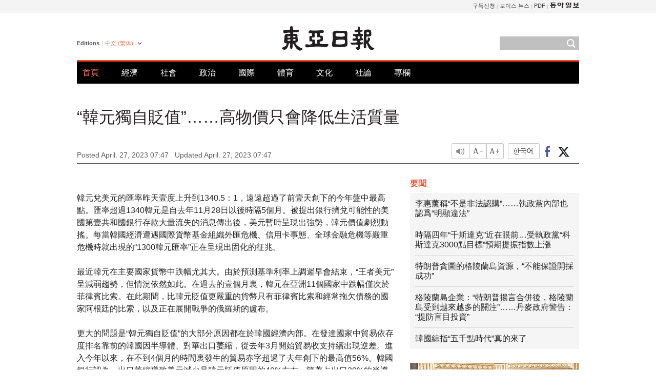

--- FILE ---
content_type: text/html; charset=UTF-8
request_url: https://www.donga.com/tw/article/all/20230427/4117237/1
body_size: 9163
content:
<!DOCTYPE html>
<html lang="zh-tw">
<head>
<title>“韓元獨自貶值”……高物價只會降低生活質量 | 東亞日報</title>
<meta charset="utf-8" />

<meta name='description' content="韓元兌美元的匯率昨天壹度上升到1340.5：1，遠遠超過了前壹天創下的今年盤中最高點。匯率超過1340韓元是自去年11月28日以後時隔5個月。被提出銀行擠兌可能性的美國第壹共和國銀行存款大量流失的消&hellip;">
<meta name='writer' content='東亞日報'>
<link rel="image_src" href="https://image.donga.com/mdonga_ad/donga800-500.jpg" />
<meta http-equiv="X-UA-Compatible" content="IE=edge" />
<link rel="preload" href="https://image.donga.com/languages/chinese_tw_w/css/style.css?t=20250421" as="style" onload="this.onload=null;this.rel='stylesheet'">
<noscript><link rel='stylesheet' href='https://image.donga.com/languages/chinese_tw_w/css/style.css?t=20250421'></noscript>
<script type="text/javascript" src="https://image.donga.com/donga/js.v.1.0/jquery-latest.js"></script>
<script type="text/javascript" src="https://image.donga.com/donga/js.v.1.0/jquery-ui.js" defer></script>
<script type="text/javascript" src="https://image.donga.com/donga/js.v.1.0/jquery-cookie.js" defer></script>

<script type="text/javascript" src="https://image.donga.com/donga/js.v.1.0/GAbuilder.js?t=20240911"></script>
<script type="text/javascript">
gabuilder = new GAbuilder('GTM-PCVCHHT') ;
let pageviewObj = {
    'up_login_status' : 'N',
        'ep_contentdata_content_id' : '29.4117237' ,
        'ep_contentdata_content_title' : '“韓元獨自貶值”……高物價只會降低生活質量' ,
        'ep_contentdata_delivered_date' : '2023-04-27 07:47:30' ,
        'ep_contentdata_content_category_1depth' : '오피니언' ,
        'ep_contentdata_content_category_2depth' : '社論' ,
        'ep_contentdata_content_type' : '-' ,
        'ep_contentdata_content_tags' : '-' ,
        'ep_contentdata_author_name' : '-' ,
        'ep_contentdata_content_source' : '동아일보취재(tw)' ,
        'ep_contentdata_content_multimedia' : '-' ,
        'ep_contentdata_content_characters' : '873' ,
        'ep_contentdata_content_loginwall' : 'N' ,
        'ep_contentdata_content_series' : '-' ,
        'ep_contentdata_content_issue' : '-' ,
        'ep_contentdata_author_dept' : '-'
}
gabuilder.GAScreen(pageviewObj);
</script>
<script type="application/ld+json">
{
    "@context": "https://schema.org",
    "@type": "NewsArticle",
    "@id": "https://www.donga.com/tw/article/all/20230427/4117237/1#newsarticle",
    "headline": "“韓元獨自貶值”……高物價只會降低生活質量",
    "description": "韓元兌美元的匯率昨天壹度上升到1340.5：1，遠遠超過了前壹天創下的今年盤中最高點。匯率超過1340韓元是自去年11月28日以後時隔5個月。被提出銀行擠兌可能性的美國第壹共和國銀行存款大量流失的消…",
    "inLanguage": "tw",
    "mainEntityOfPage": "https://www.donga.com/tw/article/all/20230427/4117237/1",
    "url": "https://www.donga.com/tw/article/all/20230427/4117237/1",
    "image": [
        
    ],
    "datePublished": "2023-04-27T07:47:30+09:00",
    "dateModified": "2023-04-27T07:47:30+09:00",
    "author": [
        
    ],
    "publisher": {
        "@type": "Organization",
        "name": "東亞日報",
        "url": "https://www.donga.com", 
        "logo": {
            "@type": "ImageObject",
            "url": "https://image.donga.com/pc/2022/images/common/donga_icon.jpg",
            "width": 800,
            "height": 420
        }
        
    }
}
</script>
<script type="text/javascript" src="https://image.donga.com/donga/js.v.1.0/donga.js" defer></script>

<script type="text/javascript">
  window._taboola = window._taboola || [];
  _taboola.push({article:'auto'});
  !function (e, f, u, i) {
    if (!document.getElementById(i)){
      e.async = 1;
      e.src = u;
      e.id = i;
      f.parentNode.insertBefore(e, f);
    }
  }(document.createElement('script'),
  document.getElementsByTagName('script')[0],
  '//cdn.taboola.com/libtrc/dongacom-chinese/loader.js',
  'tb_loader_script');
  if(window.performance && typeof window.performance.mark == 'function')
    {window.performance.mark('tbl_ic');}
</script>
<link rel="canonical" href="https://www.donga.com/tw/article/all/20230427/4117237/1" />
<link rel="alternate" hreflang="en" href="https://www.donga.com/en/article/all/20230427/4117273/1" />
<link rel="alternate" hreflang="ja" href="https://www.donga.com/jp/article/all/20230427/4117312/1" />
<link rel="alternate" hreflang="zh-Hans" href="https://www.donga.com/cn/article/all/20230427/4117255/1" />
<link rel="alternate" hreflang="zh-Hant" href="https://www.donga.com/tw/article/all/20230427/4117237/1" />

<meta name='robots' content='max-image-preview:standard'/>
<meta property="og:title" content="“韓元獨自貶值”……高物價只會降低生活質量" />
<meta property="og:image" content="https://image.donga.com/mdonga_ad/donga800-500.jpg" />
<meta property="og:image:width" content="800" />
<meta property="og:image:height" content="800" />
<meta property="og:type" content="article" />
<meta property="og:site_name" content="동아일보" />
<meta property="og:description" content="韓元兌美元的匯率昨天壹度上升到1340.5：1，遠遠超過了前壹天創下的今年盤中最高點。匯率超過1340韓元是自去年11月28日以後時隔5個月。被提出銀行擠兌可能性的美國第壹共和國銀行存款大量流失的消…" />
<meta property="og:pubdate" content="2023-04-27 07:47:30" />
<meta property='og:url' content='https://www.donga.com/tw/article/all/20230427/4117237/1'><meta name='twitter:url' content='https://www.donga.com/tw/article/all/20230427/4117237/1' />
<meta name="twitter:card" content="summary_large_image" />
<meta name="twitter:image:src" content="https://image.donga.com/mdonga_ad/donga800-500.jpg" />
<meta name="twitter:site" content="@dongamedia" />
<meta name="twitter:description" content="韓元兌美元的匯率昨天壹度上升到1340.5：1，遠遠超過了前壹天創下的今年盤中最高點。匯率超過1340韓元是自去年11月28日以後時隔5個月。被提出銀行擠兌可能性的美國第壹共和國銀行存款大量流失的消…" />
<meta name="twitter:title" content="“韓元獨自貶值”……高物價只會降低生活質量" />
<meta itemprop="name" content="“韓元獨自貶值”……高物價只會降低生活質量">
<meta itemprop="description" content="韓元兌美元的匯率昨天壹度上升到1340.5：1，遠遠超過了前壹天創下的今年盤中最高點。匯率超過1340韓元是自去年11月28日以後時隔5個月。被提出銀行擠兌可能性的美國第壹共和國銀行存款大量流失的消…">
<meta itemprop="image" content="https://image.donga.com/mdonga_ad/donga800-500.jpg">

        <!-- dable meta tag -->
        <!-- 아이템 ID (필수): 아이템을 식별하기 위해 사용하시는 유일한 키를 입력해 주셔야 하며, 문자 혹은 숫자를 입력하실 수
        있으며, 동일한 아이템의 경우, PC와 모바일에서 동일한 아이템 ID 값을 가져야 합니다. -->
        <meta content="4117237" property="dable:item_id">

        <!-- 아이템 작성자(기자명) (필수) -->
        <meta content="" property="dable:author">

        <!-- 아이템 카테고리 -->
        <meta content="社論" property="article:section"> <!-- 메인 카테고리 (필수) -->

        <!-- 아이템 작성일(ISO 8601) (필수) -->
        <meta content="2023-04-27T07:47:30+09:00" property="article:published_time"> <!-- 예(한국시간 오후 1:20) -->
<script async src="https://securepubads.g.doubleclick.net/tag/js/gpt.js"></script>
<script>
window.googletag = window.googletag || {cmd: []};
googletag.cmd.push(function() {
googletag.defineSlot('/106061858/web_foreign/pc_article_wide', [[970, 90], [970, 250], [728, 90]], 'div-gpt-ad-1685434889869-0').addService(googletag.pubads());
googletag.defineSlot('/106061858/web_foreign/pc_article_box', [[300, 250], [300, 600]], 'div-gpt-ad-1685434863813-0').addService(googletag.pubads());
googletag.pubads().enableSingleRequest();
googletag.pubads().collapseEmptyDivs();
googletag.enableServices();
});
</script>
</head>
<body>

<!-- Google Tag Manager (noscript) -->
<noscript><iframe src='https://www.googletagmanager.com/ns.html?id=GTM-PCVCHHT' height='0' width='0' style='display:none;visibility:hidden'></iframe></noscript>
<!-- End Google Tag Manager (noscript) -->
    <div id="skip_navigation">
        <a href="#contents">Go to contents</a>
    </div>
    <div id="wrap">
        <div id='tnb'>
    <div id='tnb_980'>
        <ul class='gnbLeft'>
            
        </ul>
        <ul class='right'>
            <li><a href='http://readers.donga.com/' target='_blank' alt='READERS' title='READERS'>구독신청</a></li><li><a href='https://voice.donga.com' target='_blank' alt='VOICE' title='VOICE'>보이스 뉴스</a></li><li><a href='https://www.donga.com/news/Pdf' target='_blank' alt='PDF' title='PDF'>PDF</a></li><li class='last'><a href='https://www.donga.com'><img src='https://image.donga.com/pc/2022/images/common/btn_donga.png'></a></li>
        </ul>
    </div>
</div>
        <div id="top">
            <h2 class='logo'><a href='https://www.donga.com/tw'><img src='https://image.donga.com/languages/chinese_tw_w/img/logo.png' alt='THE DONG-A ILBO Logo' /></a></h2>
            <div class="lang_version">
                <h2>Editions</h2>
                <div class="select_lang">
                    <a href="http://www.donga.com/tw" lang="zh-tw" class="change_lang">中文 (繁体)</a>
                    <ul>
                        <li><a href="http://www.donga.com" lang="ko">한국어</a></li>
                        <li><a href="http://www.donga.com/en" lang="en">English</a></li>
                        <li><a href="http://www.donga.com/jp" lang="ja">日本語</a></li>
                        <li><a href="http://www.donga.com/cn" lang="zh-cn">中文 (簡体)</a></li>

                    </ul>
                </div>
            </div>
            <script type="text/javascript">
            $(document).ready(function() {
                $('div.select_lang').on('mouseenter focusin', function() {
                    $(this).addClass('on');
                }).on('mouseleave focusout', function() {
                    $(this).removeClass('on');
                })
            });
            </script>
            <ul id="gnb">
                <li class='on'><a href="https://www.donga.com/tw">首頁</a></li>
                <li ><a href="https://www.donga.com/tw/List?c=02">經濟</a></li>
                <li ><a href="https://www.donga.com/tw/List?c=04">社會</a></li>
                <li ><a href="https://www.donga.com/tw/List?c=01">政治</a></li>
                <li ><a href="https://www.donga.com/tw/List?c=03">國際</a></li>
                <li ><a href="https://www.donga.com/tw/List?c=06">體育</a></li>
                <li ><a href="https://www.donga.com/tw/List?c=08">文化</a></li>
                <li ><a href="https://www.donga.com/tw/List?c=0501">社論</a></li>
                <li ><a href="https://www.donga.com/tw/List?c=0502">專欄</a></li>
            </ul>
            <div class="search">
                <form action="https://www.donga.com/tw/Search">
                    <input type="text" name="query" id="query" />
                    <input type="image" src="https://image.donga.com/languages/chinese_tw_w/img/icon_search.png" alt="Search" />
                </form>
            </div>
        </div>        <div id="contents">
            <script type="text/javascript" src="https://image.donga.com/donga/js.v.1.0/snsShare.js"></script>
                
        <script>
        window.snsShare = new snsShare( {  kakaotalkKey : '74003f1ebb803306a161656f4cfe34c4' ,  url : 'https://www.donga.com/tw/article/all/20230427/4117237/1'  } ) ;
    
        $(document).on('click',".snsPanel a[data-sns-type], .snsPanel button[data-sns-type]",function (e) {
            e.preventDefault();
            var snsType = $(this).data('sns-type');
            var snsPanel = $(this).parents('.snsPanel') ;
            var customUrl = snsPanel.data('sns-url');            
            var customTitle = snsPanel.data('sns-title');            
            var customDesc = snsPanel.data('sns-desc');            
            var customImageUrl = snsPanel.data('sns-imgurl');            
    
            
            
    
            switch (snsType) {
                case 'facebook':
                    snsShare.facebook( { 
                        url : customUrl,
                        utmQueryString : 'utm_source=facebook&utm_medium=share&utm_campaign=article_share_fb'
                    } );
                    break;
                case 'twitter':
                    snsShare.twitter( { 
                        url : customUrl,
                        title : customTitle,
                        desc : customDesc,
                        utmQueryString : 'utm_source=twitter&utm_medium=share&utm_campaign=article_share_tw'
                    } );
                    break;
                case 'kakaotalk':
                    snsShare.kakaotalk( { 
                        url : customUrl,
                        title : customTitle,
                        desc : customDesc,
                        imageUrl : customImageUrl,
                        utmQueryString : 'utm_source=kakao&utm_medium=share&utm_campaign=article_share_kt'
                    } );
                    break;
                case 'naverband':
                    snsShare.naverband( { 
                        url : customUrl,
                        title : customTitle,
                        desc : customDesc,
                        utmQueryString : 'utm_source=naver&utm_medium=share&utm_campaign=article_share_bd'
                    } );
                    break;
                case 'naverline':
                    snsShare.naverline( { 
                        url : customUrl,
                        title : customTitle,
                        desc : customDesc,
                        utmQueryString : 'utm_source=naver&utm_medium=share&utm_campaign=article_share_nl'
                    } );
                    break;
                case 'copyurl':
                    snsShare.copyurl( $(this) );
                    break;
                case 'email':
                    snsShare.email( {
                        gid : ''  ,
                        date : ''  ,
                        product : ''
                    } );
                    break;
                default:
                    return;
            }     
        });
        </script>
            <div id="title_layer">
                <div id="title_layer_980">
                    <h3>“韓元獨自貶值”……高物價只會降低生活質量</h3>
                    <div class="etc">
                        <ul class="control">
                            <li class="sound"><a href="javascript:void(0);"><span>listen</span></a></li>
                            <li class="size_down"><a href="javascript:void(0);" onClick="javascript:fontSize--;changeFontSize();return false;"><span>Font size down</span></a></li>
                            <li><a href="javascript:void(0);" onClick="javascript:fontSize++;changeFontSize();return false;"><span>Font size up</span></a></li>
                        </ul>
                        <a href='https://www.donga.com/tw/article/all/20230427/4117237/1?m=kor' class='ko'><span>한국어</span></a>
                        <ul class="social snsPanel">
                            <li><a href="javascript:void(0);" data-sns-type="facebook"><span>Share this article on Facebook</span></a></li>
                            <li><a href="javascript:void(0);" data-sns-type="twitter"><span>Share this article on Twitter</span></a></li>
                        </ul>
                    </div>
                </div>
            </div>
            <script type="text/javascript">
            $(window).scroll(function() {
                var position = $(window).scrollTop();
                if(position > 300){
                    $('#title_layer').addClass('on');
                } else {
                    $('#title_layer').removeClass('on');
                }
            });
            </script>
            <div id="view_title">
                <div style='width:980px;text-align:center;margin: 0px 0 20px 0;'><!-- /106061858/web_foreign/pc_article_wide -->
<div id='div-gpt-ad-1685434889869-0' style='min-width: 728px; min-height: 90px;'>
  <script>
    googletag.cmd.push(function() { googletag.display('div-gpt-ad-1685434889869-0'); });
  </script> 
</div></div>
                <h1>“韓元獨自貶值”……高物價只會降低生活質量</h1>
                <p class="date">Posted April. 27, 2023 07:47&nbsp;&nbsp;&nbsp;</p>
                <p class='date'>Updated April. 27, 2023 07:47</p>
                <div class="etc">
                    <ul class="control">
                        <li class="sound"><a href="javascript:void(0);"><span>listen</span></a></li>
                        <li class="size_down"><a href="javascript:void(0);" onClick="javascript:fontSize--;changeFontSize();return false;"><span>Font size down</span></a></li>
                        <li><a href="javascript:void(0);" onClick="javascript:fontSize++;changeFontSize();return false;"><span>Font size up</span></a></li>
                    </ul>
                    <a href='https://www.donga.com/tw/article/all/20230427/4117237/1?m=kor' class='ko'><span>한국어</span></a>
                    <ul class="social snsPanel">
                        <li><a href="javascript:void(0);" data-sns-type="facebook"><span>Share this article on Facebook</span></a></li>
                        <li><a href="javascript:void(0);" data-sns-type="twitter"><span>Share this article on Twitter</span></a></li>
                    </ul>
                </div>
            </div>
            <script>
var fontSize = 2 ;
function callCSset(key, val)
{
    var targetUrl = "/HUB/common/cs.php?s="+key+"&u="+val ;
    $.ajax( {
        type: "GET",
        url: targetUrl,
        dataType: "html",
        success: function (result) {
        }
    });
}
function changeFontSize ()
{
    if ( fontSize == 0 )
    {
        alert ('The minimum font size.') ;
        fontSize = 1 ;
        return false;
    }
    else if ( fontSize == 5 )
    {
        alert ('The maximum font size.') ;
        fontSize = 4 ;
        return false;
    }

    if ( fontSize == 1 )
    {
        $('#article_text').css({'font-size':'14px'});
    }
    else if ( fontSize == 3 )
    {
        $('#article_text').css({'font-size':'20px'});
    }
    else if ( fontSize == 4 )
    {
        $('#article_text').css({'font-size':'24px'});
    }
    else
    {
        $('#article_text').css({'font-size':'16px'});
    }

    callCSset('pfs', fontSize) ;
    return false;
}

$(document).ready( function() {
    changeFontSize() ;
} ) ;

</script>            <div id="view_contents">
                <div class="news_view" id="article_text" itemprop='articleBody'>
                    <br>    韓元兌美元的匯率昨天壹度上升到1340.5：1，遠遠超過了前壹天創下的今年盤中最高點。匯率超過1340韓元是自去年11月28日以後時隔5個月。被提出銀行擠兌可能性的美國第壹共和國銀行存款大量流失的消息傳出後，美元暫時呈現出強勢，韓元價值劇烈動搖。每當韓國經濟遭遇國際貨幣基金組織外匯危機、信用卡事態、全球金融危機等嚴重危機時就出現的“1300韓元匯率”正在呈現出固化的征兆。<br><br>    最近韓元在主要國家貨幣中跌幅尤其大。由於預測基準利率上調遲早會結束，“王者美元”呈減弱趨勢，但情況依然如此。在過去的壹個月裏，韓元在亞洲11個國家中跌幅僅次於菲律賓比索。在此期間，比韓元貶值更嚴重的貨幣只有菲律賓比索和經常拖欠債務的國家阿根廷的比索，以及正在展開戰爭的俄羅斯的盧布。<br><br>     更大的問題是“韓元獨自貶值”的大部分原因都在於韓國經濟內部。在發達國家中貿易依存度排名靠前的韓國因半導體、對華出口萎縮，從去年3月開始貿易收支持續出現逆差。進入今年以來，在不到4個月的時間裏發生的貿易赤字超過了去年創下的最高值56%。韓國銀行認為，出口萎縮導致美元減少是韓元貶值原因的40%左右。隨著占出口20%的半導體陷入低迷，隱藏的韓國經濟薄弱的基礎體力原封不動地暴露了出來。<br><br>    此外，美聯儲有望在下個月把4.75%至5.0%的基準利率再上調0.25個百分點。如果因經濟蕭條和家庭負債問題連續兩次凍結為3.5%的韓國和美國的利率差距擴大到歷史最高值1.75%的話，停留在國內的美元將會更快地流出。期待恢復效果的中國經濟的恢復遲緩也是疲軟的原因之壹。隨著第壹大貿易國中國的人民幣走軟，拉低了朝著同壹方向移動的傾向較強的韓元幣值。<br><br>    以往，每當發生重大危機時，高匯率（韓元貶值）就會降低韓國出口產品的海外價格，成為出口飛躍的跳板。但現在無法正常啟動，還反而提高了農產品、能源、稀土類的進口費用，高物價使韓國人的生活變得艱難，甚至損害了出口競爭力。如果不通過高強度的結構改革、對未來型產業的大膽投資來改變經濟體質，就很難擺脫因基礎弱化而導致的眼下的韓元貶值。<br>
                </div>
                <div class='more_view'><h3><img src='https://image.donga.com/languages/chinese_tw_w/img/most_view.png' alt='DongA.com' /> <span>熱門新聞</span></h3><ul><li><a href='https://www.donga.com/news/Politics/article/all/20260123/133210578/1'><span class='image'><img src='https://dimg.donga.com/c/138/175/90/1/wps/NEWS/IMAGE/2026/01/23/133210584.1.jpg' alt='' /></span><span class='title'>8년전 한밤 중 목욕탕에 나타난 김정은, 분노한 이유는 [주성하의 ‘北토크’]</span><span class='dummy'></span></a></li><li><a href='https://www.donga.com/news/Opinion/article/all/20260123/133221352/2'><span class='image'><img src='https://dimg.donga.com/c/138/175/90/1/wps/NEWS/IMAGE/2026/01/23/133221688.1.jpg' alt='' /></span><span class='title'>[광화문에서/김준일]단식 마친 장동혁… 중요한 건 단식 그 다음</span><span class='dummy'></span></a></li><li><a href='https://www.donga.com/news/Inter/article/all/20260124/133222987/1'><span class='image'><img src='https://dimg.donga.com/c/138/175/90/1/wps/NEWS/IMAGE/2026/01/24/133223001.1.jpg' alt='' /></span><span class='title'>“한국을 미국의 54번째주로 만들겠다”…그린란드 나타난 짝퉁 트럼프</span><span class='dummy'></span></a></li><li><a href='https://www.donga.com/news/It/article/all/20260123/133219729/2'><span class='image'><img src='https://dimg.donga.com/c/138/175/90/1/wps/NEWS/IMAGE/2026/01/23/133219600.3.jpg' alt='' /></span><span class='title'>라면 먹고도 후회 안 하는 7가지 방법[노화설계]</span><span class='dummy'></span></a></li></ul></div>
            </div>
<div><audio id="audioPlayer"></audio></div>
<script>
    let mp3url = "4117237_1_20230427074730_20230427074730.mp3" ;

    $(document).on('click', '.control .sound', function() {
        var soundObj = $(this);
        var audioPlayer = $('#audioPlayer')[0];

        // data-on이 "on"이 아닐 때
        if (soundObj.attr('data-on') !== 'on') {
            soundObj.attr('data-on', 'on').addClass('on');

            // 만약 기존에 재생 중이었으나 일시정지 상태라면 이어서 재생
            if (audioPlayer.src && audioPlayer.paused && audioPlayer.currentTime > 0) {
                audioPlayer.play();
                soundObj.attr('data-on', 'on');
                return;
            }

            if (mp3url == "") {
                console.error("MP3 URL이 존재하지 않습니다.");
                return;
            }

            // 로딩음 및 본문 콘텐츠 audio 객체 생성
            var loadingAudio = new Audio("https://speak.donga.com/staticvoice/000000003_1_20250117133114_20250117133114.mp3");
            var contentAudio = new Audio("https://speak.donga.com/big/" + mp3url);
            var loadingInterval;

            // 로딩음 반복 재생 함수 (10초 간격)
            function playLoadingRepeatedly() {
                if (contentAudio.readyState < 4) { 
                    loadingAudio.currentTime = 0;
                    loadingAudio.play();
                    loadingInterval = setTimeout(playLoadingRepeatedly, 10000);
                }
            }
            // 로딩음 반복 시작
            playLoadingRepeatedly();

            // 본문 audio가 준비되면 로딩음 중지 후 본문 audio 재생
            contentAudio.addEventListener('canplaythrough', function onContentReady() {
                clearTimeout(loadingInterval);
                loadingAudio.pause();
                loadingAudio.currentTime = 0;
                audioPlayer.src = contentAudio.src;
                audioPlayer.play();

                let eventObj = {};
                eventObj = {
                    event_name : 'click_content_event',
                    ep_button_name : '듣기',
                    ep_button_area : 'BIG',
                    ep_button_category : '기사뷰'
                }
                gabuilder.GAEventOBJ(eventObj) ;

                contentAudio.removeEventListener('canplaythrough', onContentReady);
            });
            
            // 본문 audio 다운로드 시작
            contentAudio.load();

            // data-on 속성을 "on"으로 설정
            soundObj.attr('data-on', 'on');
        } else {
            // data-on이 "on"인 경우, 진행 중인 음성이 있다면 정지
            audioPlayer.pause();
            soundObj.attr('data-on', 'off').removeClass('on');
        }
    });
</script>
<div id='common_right'><div class='headline_news'><h3>要聞</h3><ul><li><a href='https://www.donga.com/tw/article/all/20260124/6073744/1'>李惠薰稱“不是非法認購”……執政黨內部也認爲“明顯違法”</a></li><li><a href='https://www.donga.com/tw/article/all/20260124/6073771/1'>時隔四年“千斯達克”近在眼前…受執政黨“科斯達克3000點目標”預期提振指數上漲</a></li><li><a href='https://www.donga.com/tw/article/all/20260124/6073786/1'>特朗普貪圖的格陵蘭島資源，“不能保證開採成功”</a></li><li><a href='https://www.donga.com/tw/article/all/20260124/6073798/1'>格陵蘭島企業：“特朗普揚言合併後，格陵蘭島受到越來越多的關注”……丹麥政府警告：“提防盲目投資”</a></li><li><a href='https://www.donga.com/tw/article/all/20260123/6071881/1'>韓國綜指“五千點時代”真的來了</a></li></ul></div><div class='photo_news'><a href='https://www.donga.com/tw/article/all/20260124/6073732/1'><img src='https://dimg.donga.com/carriage/CHINESE/images/lang_chinese_tw_mainphotonews/69740fae00e0d273823e.jpg' alt='初次見面的兩位“女王”，愉快暢談推廣冬季運動' /><span class='dummy'></span><span class='text'>初次見面的兩位“女王”，愉快暢談推廣冬季運動</span></a></div><div class='opinion_news'><h3>論壇</h3><ul><li><span class='cate'><a href='https://www.donga.com/tw/article/all/20260124/6073720/1'>社論</a></span><span class='title'><a href='https://www.donga.com/tw/article/all/20260124/6073720/1'>“工廠裏壹台機器人也不行”…如此下去無法守護國家競爭力</a></span></li><li><span class='cate'><a href='https://www.donga.com/tw/article/all/20260124/6073708/1'>專欄</a></span><span class='title'><a href='https://www.donga.com/tw/article/all/20260124/6073708/1'>張東赫結束絕食，重要的是“拖欠的賬單”</a></span></li></ul></div><!-- /106061858/web_foreign/pc_article_box -->
<div id='div-gpt-ad-1685434863813-0' style='min-width: 300px; min-height: 250px;'>
  <script>
    googletag.cmd.push(function() { googletag.display('div-gpt-ad-1685434863813-0'); });
  </script>
</div></div><div id="taboola-below-article-thumbnails"></div>
<script type="text/javascript">
  window._taboola = window._taboola || [];
  _taboola.push({
    mode: 'alternating-thumbnails-textunder-a',
    container: 'taboola-below-article-thumbnails',
    placement: 'Below Article Thumbnails',
    target_type: 'mix'
  });
</script>        </div>
        
        
        
        <div id="footer_menu">
            <div id="footer_menu_980">
                <ul id="fnb">
                    <li><a href="https://www.donga.com/tw">首頁</a></li>
                    <li><a href="https://www.donga.com/tw/List?c=02">經濟</a></li>
                    <li><a href="https://www.donga.com/tw/List?c=04">社會</a></li>
                    <li><a href="https://www.donga.com/tw/List?c=01">政治</a></li>
                    <li><a href="https://www.donga.com/tw/List?c=03">國際</a></li>
                    <li><a href="https://www.donga.com/tw/List?c=06">體育</a></li>
                    <li><a href="https://www.donga.com/tw/List?c=08">文化</a></li>
                    <li><a href="https://www.donga.com/tw/List?c=0501">社論</a></li>
                    <li><a href="https://www.donga.com/tw/List?c=0502">專欄</a></li>
                </ul>
                <ul id="snb">
                    <li><a href="https://www.facebook.com/dongamedia" target='_blank'><img src="https://image.donga.com/languages/english_w/img/icon_fnb_social_01.png" alt="facebook" /></a></li>
                    <li><a href="https://twitter.com/dongamedia" target='_blank'><img src="https://image.donga.com/languages/english_w/img/icon_fnb_social_02.png" alt="twitter" /></a></li>
                    <li><a href="https://www.donga.com/tw/Docs"><img src="https://image.donga.com/languages/english_w/img/icon_fnb_social_03.png" alt="dong-a"/> About Dong-A Ilbo</a></li>
                </ul>
            </div>
        </div>
        <div id="footer">
            <address><a href="https://secure.donga.com/membership/policy/service.php" target='_blank'>Terms of Service</a> &nbsp;|&nbsp; <a href="https://secure.donga.com/membership/policy/privacy.php" target='_blank'><b>Privacy Policy</b></a> &nbsp;|&nbsp; Copyright by <strong>dongA.com</strong> All rights reserved.</address>
        </div>
    </div>

    <script type="text/javascript">
    window._taboola = window._taboola || [];
    _taboola.push({flush: true});
</script>            
    
</body>
</html><script>var _GCD = '5'; var _ACEKISA = 'K';</script><script src='https://dimg.donga.com/acecounter/acecounter_V70.20130719.js'></script><script>_PL('chinese.donga.com/BIG/3/all/20230427/4117237/1');</script>

--- FILE ---
content_type: text/html; charset=utf-8
request_url: https://www.google.com/recaptcha/api2/aframe
body_size: 267
content:
<!DOCTYPE HTML><html><head><meta http-equiv="content-type" content="text/html; charset=UTF-8"></head><body><script nonce="LSwNkiAbp_llBJAOuePXEw">/** Anti-fraud and anti-abuse applications only. See google.com/recaptcha */ try{var clients={'sodar':'https://pagead2.googlesyndication.com/pagead/sodar?'};window.addEventListener("message",function(a){try{if(a.source===window.parent){var b=JSON.parse(a.data);var c=clients[b['id']];if(c){var d=document.createElement('img');d.src=c+b['params']+'&rc='+(localStorage.getItem("rc::a")?sessionStorage.getItem("rc::b"):"");window.document.body.appendChild(d);sessionStorage.setItem("rc::e",parseInt(sessionStorage.getItem("rc::e")||0)+1);localStorage.setItem("rc::h",'1769259898136');}}}catch(b){}});window.parent.postMessage("_grecaptcha_ready", "*");}catch(b){}</script></body></html>

--- FILE ---
content_type: application/javascript; charset=utf-8
request_url: https://fundingchoicesmessages.google.com/f/AGSKWxVH3DhOk8eApWhJgJ-JULmJtLhRZ8cZFXamLiPPAbgiD2t7VTCqnDYt7rpZI_ANgcaXpkzAtiBHuaY5oMwXSPahohLTFauKkZRrPpaL9dCJrSbmcK_a9W5lT4cUCY3jRFx_BldG3Qu6j6611t4CkNmtxcoVQdNLh-lyq8jisHMOBUtqKOOvA3q7Kl85/_/sidead1./sidead2._platform_ads_/ad8./metsbanner.
body_size: -1289
content:
window['131e539c-8d6d-416c-a839-460fa7223366'] = true;